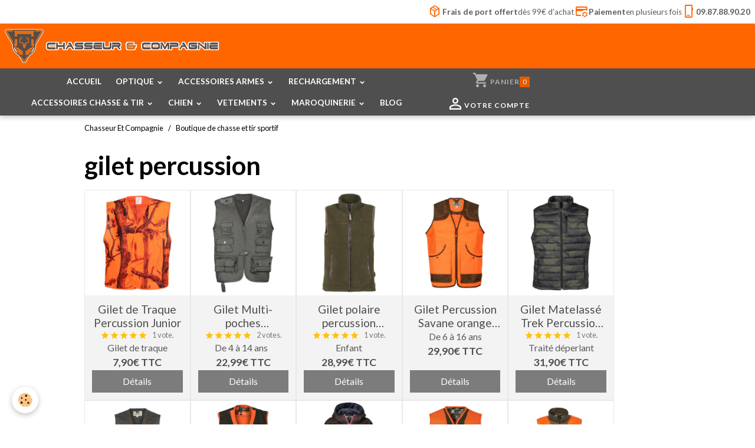

--- FILE ---
content_type: text/html; charset=UTF-8
request_url: https://www.chasseur-et-compagnie.com/boutique/do/tag/gilet-percussion/
body_size: 158517
content:

<!DOCTYPE html>
<html lang="fr">
    <head>
        <title>gilet percussion</title>
        <meta name="theme-color" content="rgb(255, 102, 0)">
        <meta name="msapplication-navbutton-color" content="rgb(255, 102, 0)">
        <!-- METATAGS -->
        <!-- rebirth / basic -->
<!--[if IE]>
<meta http-equiv="X-UA-Compatible" content="IE=edge">
<![endif]-->
<meta charset="utf-8">
<meta name="viewport" content="width=device-width, initial-scale=1, shrink-to-fit=no">
    <link href="//www.chasseur-et-compagnie.com/themes/designlines/bottomsite/index.css?v=1768456886" rel="stylesheet">
    <link rel="canonical" href="https://www.chasseur-et-compagnie.com/boutique/do/tag/gilet-percussion/">
    <meta name="msvalidate.01" content="59B21309CE54EE750F542B7289CF2A58">
    <meta name="google-site-verification" content="8TSR5a8-fET9m1U0VpOJCP-x2eAcB5TK033KYaPMqHs">
<meta name="generator" content="AnanaWeb (ananaweb.com)">

    <link rel="icon" href="https://www.chasseur-et-compagnie.com/medias/site/favicon/logo-32x32.jpg">
    <link rel="apple-touch-icon" sizes="114x114" href="https://www.chasseur-et-compagnie.com/medias/site/mobilefavicon/logo-finale-valide-transparent-300dpi-vectoriel-transparent-jpg.jpg?fx=c_114_114">
    <link rel="apple-touch-icon" sizes="72x72" href="https://www.chasseur-et-compagnie.com/medias/site/mobilefavicon/logo-finale-valide-transparent-300dpi-vectoriel-transparent-jpg.jpg?fx=c_72_72">
    <link rel="apple-touch-icon" href="https://www.chasseur-et-compagnie.com/medias/site/mobilefavicon/logo-finale-valide-transparent-300dpi-vectoriel-transparent-jpg.jpg?fx=c_57_57">
    <link rel="apple-touch-icon-precomposed" href="https://www.chasseur-et-compagnie.com/medias/site/mobilefavicon/logo-finale-valide-transparent-300dpi-vectoriel-transparent-jpg.jpg?fx=c_57_57">

<link href="https://fonts.googleapis.com/css?family=Material%20Symbols%20Outlined:300,400,700&amp;display=swap" rel="stylesheet">

    
    <link rel="preconnect" href="https://fonts.googleapis.com">
    <link rel="preconnect" href="https://fonts.gstatic.com" crossorigin="anonymous">
    <link href="https://fonts.googleapis.com/css?family=Lato:300,300italic,400,400italic,700,700italic&display=swap" rel="stylesheet">

<link href="//www.chasseur-et-compagnie.com/themes/combined.css?v=6_1642769533_2008" rel="stylesheet">


<link rel="preload" href="//www.chasseur-et-compagnie.com/medias/static/themes/bootstrap_v4/js/jquery-3.6.3.min.js?v=26012023" as="script">
<script src="//www.chasseur-et-compagnie.com/medias/static/themes/bootstrap_v4/js/jquery-3.6.3.min.js?v=26012023"></script>
<link rel="preload" href="//www.chasseur-et-compagnie.com/medias/static/themes/bootstrap_v4/js/popper.min.js?v=31012023" as="script">
<script src="//www.chasseur-et-compagnie.com/medias/static/themes/bootstrap_v4/js/popper.min.js?v=31012023"></script>
<link rel="preload" href="//www.chasseur-et-compagnie.com/medias/static/themes/bootstrap_v4/js/bootstrap.min.js?v=31012023" as="script">
<script src="//www.chasseur-et-compagnie.com/medias/static/themes/bootstrap_v4/js/bootstrap.min.js?v=31012023"></script>
<script src="//www.chasseur-et-compagnie.com/themes/combined.js?v=6_1642769533_2008&lang=fr"></script>
<script type="application/ld+json">
    {
        "@context" : "https://schema.org/",
        "@type" : "WebSite",
        "name" : "chasseur-et-compagnie.com",
        "url" : "https://www.chasseur-et-compagnie.com/"
    }
</script>




        <!-- //METATAGS -->
            <script src="//www.chasseur-et-compagnie.com/medias/static/js/rgpd-cookies/jquery.rgpd-cookies.js?v=751"></script>
    <script>
                                    $(document).ready(function() {
            $.RGPDCookies({
                theme: 'bootstrap_v4',
                site: 'www.chasseur-et-compagnie.com',
                privacy_policy_link: '/about/privacypolicy/',
                cookies: [{"id":null,"favicon_url":"","enabled":true,"model":"addthis","title":"AddThis","short_description":"Partage social","long_description":"Nous utilisons cet outil afin de vous proposer des liens de partage vers des plateformes tiers comme Twitter, Facebook, etc.","privacy_policy_url":"https:\/\/www.oracle.com\/legal\/privacy\/addthis-privacy-policy.html","slug":"addthis"}],
                modal_title: 'Gestion\u0020des\u0020cookies',
                modal_description: 'd\u00E9pose\u0020des\u0020cookies\u0020pour\u0020am\u00E9liorer\u0020votre\u0020exp\u00E9rience\u0020de\u0020navigation,\nmesurer\u0020l\u0027audience\u0020du\u0020site\u0020internet,\u0020afficher\u0020des\u0020publicit\u00E9s\u0020personnalis\u00E9es,\nr\u00E9aliser\u0020des\u0020campagnes\u0020cibl\u00E9es\u0020et\u0020personnaliser\u0020l\u0027interface\u0020du\u0020site.',
                privacy_policy_label: 'Consulter\u0020la\u0020politique\u0020de\u0020confidentialit\u00E9',
                check_all_label: 'Tout\u0020cocher',
                refuse_button: 'Refuser',
                settings_button: 'Param\u00E9trer',
                accept_button: 'Accepter',
                callback: function() {
                    // website google analytics case (with gtag), consent "on the fly"
                    if ('gtag' in window && typeof window.gtag === 'function') {
                        if (window.jsCookie.get('rgpd-cookie-google-analytics') === undefined
                            || window.jsCookie.get('rgpd-cookie-google-analytics') === '0') {
                            gtag('consent', 'update', {
                                'ad_storage': 'denied',
                                'analytics_storage': 'denied'
                            });
                        } else {
                            gtag('consent', 'update', {
                                'ad_storage': 'granted',
                                'analytics_storage': 'granted'
                            });
                        }
                    }
                }
            });
        });
    </script>
        
        
    <!-- Global site tag (gtag.js) -->
        <script async src="https://www.googletagmanager.com/gtag/js?id=G-0346KK0M79"></script>
        <script>
        window.dataLayer = window.dataLayer || [];
        function gtag(){dataLayer.push(arguments);}

gtag('consent', 'default', {
            'ad_storage': 'denied',
            'analytics_storage': 'denied'
        });
        gtag('set', 'allow_ad_personalization_signals', false);
                gtag('js', new Date());
        gtag('config', 'G-0346KK0M79');
    </script>
                                    <link rel="dns-prefetch" href="//ems-stats1.ems-app.com">
            <!-- Matomo -->
<script>
  var _paq = window._paq = window._paq || [];
  /* tracker methods like "setCustomDimension" should be called before "trackPageView" */
  _paq.push(['trackPageView']);
  _paq.push(['enableLinkTracking']);
  (function() {
    var u="https://ems-stats1.ems-app.com/";
    _paq.push(['setTrackerUrl', u+'matomo.php']);
    _paq.push(['setSiteId', '58']);
    var d=document, g=d.createElement('script'), s=d.getElementsByTagName('script')[0];
    g.async=true; g.src=u+'matomo.js'; s.parentNode.insertBefore(g,s);
  })();
</script>
<!-- End Matomo Code -->

            </head>
    <body id="boutique_do_tag_gilet-percussion" data-template="default">
        

                <!-- CUSTOMIZE AREA -->
        <div id="top-site" class="sticky-top">
            <!--<p><a href="tel:0987889020" id="phone-top"><span class="d-none d-md-inline">Commandes et renseignements</span> <strong>09.87.88.90.20</strong> </a></p>-->
<p id="reassurance-top"><a href="/pages/prix-transport.html" rel="nofollow"><span class="material-symbols-outlined">package_2</span> <strong>Frais de port offert</strong> d&egrave;s 99&euro; d&#39;achat</a> <a href="/blog/paiement-en-plusieurs-fois-par-cb.html" rel="nofollow"><span class="material-symbols-outlined">credit_card_gear</span> <strong>Paiement</strong> en plusieurs fois</a> <a href="tel:0987889020"><span class="material-symbols-outlined">phone_iphone</span> <strong>09.87.88.90.20</strong></a></p>

        </div>
                <!-- BRAND TOP -->
        
        <!-- NAVBAR -->
                                                                                                                <nav class="navbar navbar-expand-lg position-sticky" id="navbar" data-animation="sliding" data-shrink="150">
                                                                    <a aria-label="brand" class="navbar-brand d-inline-flex align-items-center" href="https://www.chasseur-et-compagnie.com/">
                                                    <img src="https://www.chasseur-et-compagnie.com/medias/site/logos/chasseur-cie-logo-horizontal-sm.png" alt="chasseur-et-compagnie.com" class="img-fluid brand-logo mr-2 d-inline-block">
                                                                        <span class="brand-titles d-lg-flex flex-column align-items-start">
                            <span class="brand-title d-none">chasseur-et-compagnie.com</span>
                                                        <span class="brand-subtitle d-none">Equipementier pour chasseurs et tireurs</span>
                                                    </span>
                                            </a>
                                                    <button id="buttonBurgerMenu" title="BurgerMenu" class="navbar-toggler collapsed" type="button" data-toggle="collapse" data-target="#menu">
                    <span></span>
                    <span></span>
                    <span></span>
                    <span></span>
                </button>
                <div class="collapse navbar-collapse flex-lg-grow-0 mx-lg-auto" id="menu">
                                                                                                                <ul class="navbar-nav navbar-menu nav-all nav-all-center">
                                                                                                                                                                                            <li class="nav-item" data-index="1">
                            <a class="nav-link" href="https://www.chasseur-et-compagnie.com/">
                                                                ACCUEIL
                            </a>
                                                                                </li>
                                                                                                                                                                                                                                                                            <li class="nav-item dropdown" data-index="2">
                            <a class="nav-link dropdown-toggle" href="https://www.chasseur-et-compagnie.com/boutique/optique/">
                                                                OPTIQUE
                            </a>
                                                                                        <div class="collapse dropdown-menu">
                                    <ul class="list-unstyled">
                                                                                                                                                                                                                                                                    <li>
                                                <a class="dropdown-item" href="https://www.chasseur-et-compagnie.com/boutique/optique/lunettes/">
                                                    Lunettes de tir
                                                </a>
                                                                                                                                            </li>
                                                                                                                                                                                                                                                                    <li>
                                                <a class="dropdown-item" href="https://www.chasseur-et-compagnie.com/boutique/optique/accessoires/">
                                                    Accessoires pour lunettes de tir
                                                </a>
                                                                                                                                            </li>
                                                                                                                                                                                                                                                                    <li>
                                                <a class="dropdown-item" href="https://www.chasseur-et-compagnie.com/boutique/optique/point-rouge/">
                                                    Viseur point rouge
                                                </a>
                                                                                                                                            </li>
                                                                                                                                                                                                                                                                    <li>
                                                <a class="dropdown-item" href="https://www.chasseur-et-compagnie.com/boutique/optique/montage/">
                                                    Montage
                                                </a>
                                                                                                                                            </li>
                                                                                                                                                                                                                                                                    <li>
                                                <a class="dropdown-item" href="https://www.chasseur-et-compagnie.com/boutique/optique/reglage-optiques/">
                                                    Reglage optique
                                                </a>
                                                                                                                                            </li>
                                                                                                                                                                                                                                                                    <li>
                                                <a class="dropdown-item" href="https://www.chasseur-et-compagnie.com/boutique/optique/laser-illuminateur/">
                                                    Illuminateur Laser
                                                </a>
                                                                                                                                            </li>
                                                                                                                                                                                                                                                                                                                                                                                                                <li class="dropdown">
                                                <a class="dropdown-item dropdown-toggle" href="https://www.chasseur-et-compagnie.com/boutique/optique/lunettes-vision-nocturne/">
                                                    Vision nocturne
                                                </a>
                                                                                                                                                    <div class="collapse dropdown-menu dropdown-submenu">
                                                        <ul class="list-unstyled">
                                                                                                                            <li>
                                                                    <a class="dropdown-item" href="https://www.chasseur-et-compagnie.com/boutique/optique/lunettes-vision-nocturne/lunette-de-tir-nocturne/">Lunette de tir vision nocturne</a>
                                                                </li>
                                                                                                                            <li>
                                                                    <a class="dropdown-item" href="https://www.chasseur-et-compagnie.com/boutique/optique/lunettes-vision-nocturne/jumelles-de-vision-nocturne/">Jumelles vision nocturne</a>
                                                                </li>
                                                                                                                            <li>
                                                                    <a class="dropdown-item" href="https://www.chasseur-et-compagnie.com/boutique/optique/lunettes-vision-nocturne/monoculaire-de-vision-nocturne/">Monoculaire vision nocturne</a>
                                                                </li>
                                                                                                                        <li class="dropdown-menu-root">
                                                                <a class="dropdown-item" href="https://www.chasseur-et-compagnie.com/boutique/optique/lunettes-vision-nocturne/">Vision nocturne</a>
                                                            </li>
                                                        </ul>
                                                    </div>
                                                                                            </li>
                                                                                                                                                                                                                                                                    <li>
                                                <a class="dropdown-item" href="https://www.chasseur-et-compagnie.com/boutique/optique/guidon-de-visee/">
                                                    Hausse et guidon de visée
                                                </a>
                                                                                                                                            </li>
                                                                                                                                                                                                                                                                    <li>
                                                <a class="dropdown-item" href="https://www.chasseur-et-compagnie.com/boutique/optique/jumelles/">
                                                    Jumelles de chasse
                                                </a>
                                                                                                                                            </li>
                                                                                                                                                                                                                                                                    <li>
                                                <a class="dropdown-item" href="https://www.chasseur-et-compagnie.com/boutique/optique/monoculaire/">
                                                    Monoculaire
                                                </a>
                                                                                                                                            </li>
                                                                                                                                                                                                                                                                    <li>
                                                <a class="dropdown-item" href="https://www.chasseur-et-compagnie.com/boutique/optique/longue-vue/">
                                                    Longue Vues / Spotting Scope
                                                </a>
                                                                                                                                            </li>
                                                                                                                                                                                                                                                                    <li>
                                                <a class="dropdown-item" href="https://www.chasseur-et-compagnie.com/boutique/optique/camera/">
                                                    Camera de chasse / piège photographique
                                                </a>
                                                                                                                                            </li>
                                                                                                                                                                                                                                                                    <li>
                                                <a class="dropdown-item" href="https://www.chasseur-et-compagnie.com/boutique/optique/telemetre/">
                                                    Telemetre laser de chasse et tir
                                                </a>
                                                                                                                                            </li>
                                                                                                                                                                                                                                                                    <li>
                                                <a class="dropdown-item" href="https://www.chasseur-et-compagnie.com/boutique/optique/lampe-tactique/">
                                                    Lampe tactique
                                                </a>
                                                                                                                                            </li>
                                                                                                                                                                                                                                                                    <li>
                                                <a class="dropdown-item" href="https://www.chasseur-et-compagnie.com/boutique/optique/lampe/">
                                                    Lampe torche
                                                </a>
                                                                                                                                            </li>
                                                                                                                                                                                                                                                                    <li>
                                                <a class="dropdown-item" href="https://www.chasseur-et-compagnie.com/boutique/optique/lampe-frontale/">
                                                    Lampe frontale
                                                </a>
                                                                                                                                            </li>
                                                                                                                                                                                                                                                                    <li>
                                                <a class="dropdown-item" href="https://www.chasseur-et-compagnie.com/boutique/optique/piles-et-batteries/">
                                                    Piles et batteries
                                                </a>
                                                                                                                                            </li>
                                                                                <li class="dropdown-menu-root">
                                            <a class="dropdown-item" href="https://www.chasseur-et-compagnie.com/boutique/optique/">OPTIQUE</a>
                                        </li>
                                    </ul>
                                </div>
                                                    </li>
                                                                                                                                                                                                                                                                            <li class="nav-item dropdown" data-index="3">
                            <a class="nav-link dropdown-toggle" href="https://www.chasseur-et-compagnie.com/boutique/accessoires-armes/">
                                                                ACCESSOIRES ARMES
                            </a>
                                                                                        <div class="collapse dropdown-menu">
                                    <ul class="list-unstyled">
                                                                                                                                                                                                                                                                    <li>
                                                <a class="dropdown-item" href="https://www.chasseur-et-compagnie.com/boutique/accessoires-armes/produit-de-bronzage/">
                                                    Produit de bronzage
                                                </a>
                                                                                                                                            </li>
                                                                                                                                                                                                                                                                    <li>
                                                <a class="dropdown-item" href="https://www.chasseur-et-compagnie.com/boutique/accessoires-armes/produit-d-entretient/">
                                                    Produit d'entretien
                                                </a>
                                                                                                                                            </li>
                                                                                                                                                                                                                                                                    <li>
                                                <a class="dropdown-item" href="https://www.chasseur-et-compagnie.com/boutique/accessoires-armes/produit-d-entretien-bois/">
                                                    Produit d'entretien bois
                                                </a>
                                                                                                                                            </li>
                                                                                                                                                                                                                                                                    <li>
                                                <a class="dropdown-item" href="https://www.chasseur-et-compagnie.com/boutique/accessoires-armes/setde-nettoyage-et-brosse/">
                                                    Set de nettoyage et brosse
                                                </a>
                                                                                                                                            </li>
                                                                                                                                                                                                                                                                    <li>
                                                <a class="dropdown-item" href="https://www.chasseur-et-compagnie.com/boutique/accessoires-armes/cordons-de-nettoyage/">
                                                    Cordons de nettoyage
                                                </a>
                                                                                                                                            </li>
                                                                                                                                                                                                                                                                    <li>
                                                <a class="dropdown-item" href="https://www.chasseur-et-compagnie.com/boutique/accessoires-armes/patch-de-nettoyage-arme/">
                                                    Patch de nettoyage
                                                </a>
                                                                                                                                            </li>
                                                                                                                                                                                                                                                                    <li>
                                                <a class="dropdown-item" href="https://www.chasseur-et-compagnie.com/boutique/accessoires-armes/tapis-et-support-de-nettoyage/">
                                                    Tapis et support d'entretien
                                                </a>
                                                                                                                                            </li>
                                                                                                                                                                                                                                                                    <li>
                                                <a class="dropdown-item" href="https://www.chasseur-et-compagnie.com/boutique/accessoires-armes/outillage/">
                                                    Outillage
                                                </a>
                                                                                                                                            </li>
                                                                                                                                                                                                                                                                    <li>
                                                <a class="dropdown-item" href="https://www.chasseur-et-compagnie.com/boutique/accessoires-armes/bipieds/">
                                                    Supports / Bipied de tir
                                                </a>
                                                                                                                                            </li>
                                                                                                                                                                                                                                                                    <li>
                                                <a class="dropdown-item" href="https://www.chasseur-et-compagnie.com/boutique/accessoires-armes/plaque-de-couche/">
                                                    Plaque de couche
                                                </a>
                                                                                                                                            </li>
                                                                                                                                                                                                                                                                    <li>
                                                <a class="dropdown-item" href="https://www.chasseur-et-compagnie.com/boutique/accessoires-armes/moderateur-de-son/">
                                                    Modérateur de son
                                                </a>
                                                                                                                                            </li>
                                                                                                                                                                                                                                                                    <li>
                                                <a class="dropdown-item" href="https://www.chasseur-et-compagnie.com/boutique/accessoires-armes/verrou-de-pontet/">
                                                    Verrou de pontet
                                                </a>
                                                                                                                                            </li>
                                                                                                                                                                                                                                                                    <li>
                                                <a class="dropdown-item" href="https://www.chasseur-et-compagnie.com/boutique/accessoires-armes/bretelles/">
                                                    Bretelles
                                                </a>
                                                                                                                                            </li>
                                                                                                                                                                                                                                                                    <li>
                                                <a class="dropdown-item" href="https://www.chasseur-et-compagnie.com/boutique/accessoires-armes/cartouchieres/">
                                                    Cartouchières
                                                </a>
                                                                                                                                            </li>
                                                                                                                                                                                                                                                                    <li>
                                                <a class="dropdown-item" href="https://www.chasseur-et-compagnie.com/boutique/accessoires-armes/boites-a-munitions/">
                                                    Boites à munitions
                                                </a>
                                                                                                                                            </li>
                                                                                                                                                                                                                                                                    <li>
                                                <a class="dropdown-item" href="https://www.chasseur-et-compagnie.com/boutique/accessoires-armes/chronographes/">
                                                    Chronographes
                                                </a>
                                                                                                                                            </li>
                                                                                                                                                                                                                                                                    <li>
                                                <a class="dropdown-item" href="https://www.chasseur-et-compagnie.com/boutique/accessoires-armes/coffre-fort-arme/">
                                                    Coffre fort pour armes
                                                </a>
                                                                                                                                            </li>
                                                                                                                                                                                                                                                                    <li>
                                                <a class="dropdown-item" href="https://www.chasseur-et-compagnie.com/boutique/accessoires-armes/grenadiere/">
                                                    Grenadière
                                                </a>
                                                                                                                                            </li>
                                                                                                                                                                                                                                                                    <li>
                                                <a class="dropdown-item" href="https://www.chasseur-et-compagnie.com/boutique/accessoires-armes/douilles-amortisseurs/">
                                                    Douilles amortisseurs
                                                </a>
                                                                                                                                            </li>
                                                                                                                                                                                                                                                                    <li>
                                                <a class="dropdown-item" href="https://www.chasseur-et-compagnie.com/boutique/accessoires-armes/poudre-noire/">
                                                    Poudre noire
                                                </a>
                                                                                                                                            </li>
                                                                                <li class="dropdown-menu-root">
                                            <a class="dropdown-item" href="https://www.chasseur-et-compagnie.com/boutique/accessoires-armes/">ACCESSOIRES ARMES</a>
                                        </li>
                                    </ul>
                                </div>
                                                    </li>
                                                                                                                                                                                                                                                                            <li class="nav-item dropdown" data-index="4">
                            <a class="nav-link dropdown-toggle" href="https://www.chasseur-et-compagnie.com/boutique/rechargement/">
                                                                 RECHARGEMENT
                            </a>
                                                                                        <div class="collapse dropdown-menu">
                                    <ul class="list-unstyled">
                                                                                                                                                                                                                                                                    <li>
                                                <a class="dropdown-item" href="https://www.chasseur-et-compagnie.com/boutique/rechargement/presses/">
                                                    Presses et rechargement manuel
                                                </a>
                                                                                                                                            </li>
                                                                                                                                                                                                                                                                    <li>
                                                <a class="dropdown-item" href="https://www.chasseur-et-compagnie.com/boutique/rechargement/jeux-d-outils/">
                                                    Jeux d'outils
                                                </a>
                                                                                                                                            </li>
                                                                                                                                                                                                                                                                    <li>
                                                <a class="dropdown-item" href="https://www.chasseur-et-compagnie.com/boutique/rechargement/accessoires-presses/">
                                                    Accessoires Presses
                                                </a>
                                                                                                                                            </li>
                                                                                                                                                                                                                                                                    <li>
                                                <a class="dropdown-item" href="https://www.chasseur-et-compagnie.com/boutique/rechargement/pieces-presses/">
                                                    Pièces Presses
                                                </a>
                                                                                                                                            </li>
                                                                                                                                                                                                                                                                    <li>
                                                <a class="dropdown-item" href="https://www.chasseur-et-compagnie.com/boutique/rechargement/amorcage/">
                                                    Amorçage / Desamorçage
                                                </a>
                                                                                                                                            </li>
                                                                                                                                                                                                                                                                    <li>
                                                <a class="dropdown-item" href="https://www.chasseur-et-compagnie.com/boutique/rechargement/raccourcisseur-de-douille/">
                                                    Raccourcisseur de douille
                                                </a>
                                                                                                                                            </li>
                                                                                                                                                                                                                                                                    <li>
                                                <a class="dropdown-item" href="https://www.chasseur-et-compagnie.com/boutique/rechargement/moules-a-balles-et-fours/">
                                                    Moules à balles et fours
                                                </a>
                                                                                                                                            </li>
                                                                                                                                                                                                                                                                    <li>
                                                <a class="dropdown-item" href="https://www.chasseur-et-compagnie.com/boutique/rechargement/doseuses-a-poudre-et-balances/">
                                                    Doseuses à poudre et balances
                                                </a>
                                                                                                                                            </li>
                                                                                                                                                                                                                                                                    <li>
                                                <a class="dropdown-item" href="https://www.chasseur-et-compagnie.com/boutique/rechargement/nettoyage-etuis/">
                                                    Nettoyage étuis
                                                </a>
                                                                                                                                            </li>
                                                                                                                                                                                                                                                                    <li>
                                                <a class="dropdown-item" href="https://www.chasseur-et-compagnie.com/boutique/rechargement/pieces-detachees/">
                                                    Pièces détachées
                                                </a>
                                                                                                                                            </li>
                                                                                                                                                                                                                                                                    <li>
                                                <a class="dropdown-item" href="https://www.chasseur-et-compagnie.com/boutique/rechargement/librairie/">
                                                    Librairie
                                                </a>
                                                                                                                                            </li>
                                                                                                                                                                                                                                                                    <li>
                                                <a class="dropdown-item" href="https://www.chasseur-et-compagnie.com/boutique/rechargement/boite-a-munitions/">
                                                    Boite à munitions
                                                </a>
                                                                                                                                            </li>
                                                                                <li class="dropdown-menu-root">
                                            <a class="dropdown-item" href="https://www.chasseur-et-compagnie.com/boutique/rechargement/"> RECHARGEMENT</a>
                                        </li>
                                    </ul>
                                </div>
                                                    </li>
                                                                                                                                                                                                                                                                            <li class="nav-item dropdown" data-index="5">
                            <a class="nav-link dropdown-toggle" href="https://www.chasseur-et-compagnie.com/boutique/accessoires-chasse-et-tire/">
                                                                ACCESSOIRES CHASSE & TIR
                            </a>
                                                                                        <div class="collapse dropdown-menu">
                                    <ul class="list-unstyled">
                                                                                                                                                                                                                                                                    <li>
                                                <a class="dropdown-item" href="https://www.chasseur-et-compagnie.com/boutique/accessoires-chasse-et-tire/urine-synthetique/">
                                                    Urine synthétique et attractant
                                                </a>
                                                                                                                                            </li>
                                                                                                                                                                                                                                                                    <li>
                                                <a class="dropdown-item" href="https://www.chasseur-et-compagnie.com/boutique/accessoires-chasse-et-tire/appeaux/">
                                                    Appeaux
                                                </a>
                                                                                                                                            </li>
                                                                                                                                                                                                                                                                    <li>
                                                <a class="dropdown-item" href="https://www.chasseur-et-compagnie.com/boutique/accessoires-chasse-et-tire/appeaux-electronique/">
                                                    Appeaux électroniques
                                                </a>
                                                                                                                                            </li>
                                                                                                                                                                                                                                                                    <li>
                                                <a class="dropdown-item" href="https://www.chasseur-et-compagnie.com/boutique/accessoires-chasse-et-tire/canne-de-pirsch/">
                                                    Canne de pirsch
                                                </a>
                                                                                                                                            </li>
                                                                                                                                                                                                                                                                    <li>
                                                <a class="dropdown-item" href="https://www.chasseur-et-compagnie.com/boutique/accessoires-chasse-et-tire/equipement-meteo/">
                                                    Equipement météo
                                                </a>
                                                                                                                                            </li>
                                                                                                                                                                                                                                                                    <li>
                                                <a class="dropdown-item" href="https://www.chasseur-et-compagnie.com/boutique/accessoires-chasse-et-tire/chronographe/">
                                                    Chronographe
                                                </a>
                                                                                                                                            </li>
                                                                                                                                                                                                                                                                    <li>
                                                <a class="dropdown-item" href="https://www.chasseur-et-compagnie.com/boutique/accessoires-chasse-et-tire/plaques-de-signalisation/">
                                                    Plaques de signalisation
                                                </a>
                                                                                                                                            </li>
                                                                                                                                                                                                                                                                    <li>
                                                <a class="dropdown-item" href="https://www.chasseur-et-compagnie.com/boutique/accessoires-chasse-et-tire/camouflage/">
                                                    Camouflage
                                                </a>
                                                                                                                                            </li>
                                                                                                                                                                                                                                                                    <li>
                                                <a class="dropdown-item" href="https://www.chasseur-et-compagnie.com/boutique/accessoires-chasse-et-tire/amplificateur-de-son/">
                                                    Amplificateur de son
                                                </a>
                                                                                                                                            </li>
                                                                                                                                                                                                                                                                    <li>
                                                <a class="dropdown-item" href="https://www.chasseur-et-compagnie.com/boutique/accessoires-chasse-et-tire/casques-anti-bruit/">
                                                    Casques anti-bruit
                                                </a>
                                                                                                                                            </li>
                                                                                                                                                                                                                                                                    <li>
                                                <a class="dropdown-item" href="https://www.chasseur-et-compagnie.com/boutique/accessoires-chasse-et-tire/lunettes-de-protection/">
                                                    Lunettes de protection
                                                </a>
                                                                                                                                            </li>
                                                                                                                                                                                                                                                                    <li>
                                                <a class="dropdown-item" href="https://www.chasseur-et-compagnie.com/boutique/accessoires-chasse-et-tire/cornes/">
                                                    Cornes de chasse
                                                </a>
                                                                                                                                            </li>
                                                                                                                                                                                                                                                                    <li>
                                                <a class="dropdown-item" href="https://www.chasseur-et-compagnie.com/boutique/accessoires-chasse-et-tire/talkie-walkie/">
                                                    Talkie Walkie / VHF
                                                </a>
                                                                                                                                            </li>
                                                                                                                                                                                                                                                                    <li>
                                                <a class="dropdown-item" href="https://www.chasseur-et-compagnie.com/boutique/accessoires-chasse-et-tire/cibles-et-cartons-cibles/">
                                                    Cibles et lanceur
                                                </a>
                                                                                                                                            </li>
                                                                                                                                                                                                                                                                    <li>
                                                <a class="dropdown-item" href="https://www.chasseur-et-compagnie.com/boutique/accessoires-chasse-et-tire/appelant-et-accessoires/">
                                                    Appelant et accéssoires
                                                </a>
                                                                                                                                            </li>
                                                                                <li class="dropdown-menu-root">
                                            <a class="dropdown-item" href="https://www.chasseur-et-compagnie.com/boutique/accessoires-chasse-et-tire/">ACCESSOIRES CHASSE & TIR</a>
                                        </li>
                                    </ul>
                                </div>
                                                    </li>
                                                                                                                                                                                                                                                                            <li class="nav-item dropdown" data-index="6">
                            <a class="nav-link dropdown-toggle" href="https://www.chasseur-et-compagnie.com/boutique/articles-pour-chiens/">
                                                                CHIEN
                            </a>
                                                                                        <div class="collapse dropdown-menu">
                                    <ul class="list-unstyled">
                                                                                                                                                                                                                                                                    <li>
                                                <a class="dropdown-item" href="https://www.chasseur-et-compagnie.com/boutique/articles-pour-chiens/gilet-de-protection/">
                                                    Gilet de protection pour chien de chasse
                                                </a>
                                                                                                                                            </li>
                                                                                                                                                                                                                                                                    <li>
                                                <a class="dropdown-item" href="https://www.chasseur-et-compagnie.com/boutique/articles-pour-chiens/accessoires-gilets-de-protection/">
                                                    Accessoires gilets de protection
                                                </a>
                                                                                                                                            </li>
                                                                                                                                                                                                                                                                                                                                                                                                                <li class="dropdown">
                                                <a class="dropdown-item dropdown-toggle" href="https://www.chasseur-et-compagnie.com/boutique/articles-pour-chiens/colliers-electronique/">
                                                    Colliers électronique
                                                </a>
                                                                                                                                                    <div class="collapse dropdown-menu dropdown-submenu">
                                                        <ul class="list-unstyled">
                                                                                                                            <li>
                                                                    <a class="dropdown-item" href="https://www.chasseur-et-compagnie.com/boutique/articles-pour-chiens/colliers-electronique/accessoires-supra-pour-garmin/">Accessoires Collier GPS</a>
                                                                </li>
                                                                                                                            <li>
                                                                    <a class="dropdown-item" href="https://www.chasseur-et-compagnie.com/boutique/articles-pour-chiens/colliers-electronique/collier-gps/">Collier GPS pour chien de chasse</a>
                                                                </li>
                                                                                                                            <li>
                                                                    <a class="dropdown-item" href="https://www.chasseur-et-compagnie.com/boutique/articles-pour-chiens/colliers-electronique/collier-de-dressage/">Collier de dressage pour chien de chasse</a>
                                                                </li>
                                                                                                                            <li>
                                                                    <a class="dropdown-item" href="https://www.chasseur-et-compagnie.com/boutique/articles-pour-chiens/colliers-electronique/collier-anti-aboiement/">Collier anti-aboiement pour chien de chasse</a>
                                                                </li>
                                                                                                                            <li>
                                                                    <a class="dropdown-item" href="https://www.chasseur-et-compagnie.com/boutique/articles-pour-chiens/colliers-electronique/cloture-invisible/">Cloture invisible anti fugue pour chien</a>
                                                                </li>
                                                                                                                            <li>
                                                                    <a class="dropdown-item" href="https://www.chasseur-et-compagnie.com/boutique/articles-pour-chiens/colliers-electronique/collier-beeper/">Collier Beeper pour chien de chasse</a>
                                                                </li>
                                                                                                                        <li class="dropdown-menu-root">
                                                                <a class="dropdown-item" href="https://www.chasseur-et-compagnie.com/boutique/articles-pour-chiens/colliers-electronique/">Colliers électronique</a>
                                                            </li>
                                                        </ul>
                                                    </div>
                                                                                            </li>
                                                                                                                                                                                                                                                                    <li>
                                                <a class="dropdown-item" href="https://www.chasseur-et-compagnie.com/boutique/articles-pour-chiens/colliers/">
                                                    Collier pour chien de chasse
                                                </a>
                                                                                                                                            </li>
                                                                                                                                                                                                                                                                    <li>
                                                <a class="dropdown-item" href="https://www.chasseur-et-compagnie.com/boutique/articles-pour-chiens/laisse-et-longes/">
                                                    Laisses et longes pour chien de chasse
                                                </a>
                                                                                                                                            </li>
                                                                                                                                                                                                                                                                    <li>
                                                <a class="dropdown-item" href="https://www.chasseur-et-compagnie.com/boutique/articles-pour-chiens/coupleurs-et-tripleurs/">
                                                    Coupleurs et tripleurs de laisse pour chien
                                                </a>
                                                                                                                                            </li>
                                                                                                                                                                                                                                                                    <li>
                                                <a class="dropdown-item" href="https://www.chasseur-et-compagnie.com/boutique/articles-pour-chiens/sifflet/">
                                                    Sifflet de dressage pour chien de chasse
                                                </a>
                                                                                                                                            </li>
                                                                                                                                                                                                                                                                    <li>
                                                <a class="dropdown-item" href="https://www.chasseur-et-compagnie.com/boutique/articles-pour-chiens/fouets/">
                                                    Fouet pour chien de chasse
                                                </a>
                                                                                                                                            </li>
                                                                                                                                                                                                                                                                    <li>
                                                <a class="dropdown-item" href="https://www.chasseur-et-compagnie.com/boutique/articles-pour-chiens/sonnaillons-et-cloches/">
                                                    Sonnaillons pour chien de chasse
                                                </a>
                                                                                                                                            </li>
                                                                                                                                                                                                                                                                    <li>
                                                <a class="dropdown-item" href="https://www.chasseur-et-compagnie.com/boutique/articles-pour-chiens/tapis-couvre-siege/">
                                                    Housse siège de voiture pour chien
                                                </a>
                                                                                                                                            </li>
                                                                                <li class="dropdown-menu-root">
                                            <a class="dropdown-item" href="https://www.chasseur-et-compagnie.com/boutique/articles-pour-chiens/">CHIEN</a>
                                        </li>
                                    </ul>
                                </div>
                                                    </li>
                                                                                                                                                                                                                                                                            <li class="nav-item dropdown" data-index="7">
                            <a class="nav-link dropdown-toggle" href="https://www.chasseur-et-compagnie.com/boutique/accessoires-de-tir/">
                                                                VETEMENTS
                            </a>
                                                                                        <div class="collapse dropdown-menu">
                                    <ul class="list-unstyled">
                                                                                                                                                                                                                                                                    <li>
                                                <a class="dropdown-item" href="https://www.chasseur-et-compagnie.com/boutique/accessoires-de-tir/casquettes/">
                                                    Casquettes, bob, chapeaux de chasse
                                                </a>
                                                                                                                                            </li>
                                                                                                                                                                                                                                                                    <li>
                                                <a class="dropdown-item" href="https://www.chasseur-et-compagnie.com/boutique/accessoires-de-tir/pantalon-de-chasse/">
                                                    Pantalons de chasse
                                                </a>
                                                                                                                                            </li>
                                                                                                                                                                                                                                                                    <li>
                                                <a class="dropdown-item" href="https://www.chasseur-et-compagnie.com/boutique/accessoires-de-tir/vestes-et-gilets-de-chasse/">
                                                    Vestes de chasse
                                                </a>
                                                                                                                                            </li>
                                                                                                                                                                                                                                                                    <li>
                                                <a class="dropdown-item" href="https://www.chasseur-et-compagnie.com/boutique/accessoires-de-tir/gilets-de-chasse/">
                                                    Gilets de chasse
                                                </a>
                                                                                                                                            </li>
                                                                                                                                                                                                                                                                    <li>
                                                <a class="dropdown-item" href="https://www.chasseur-et-compagnie.com/boutique/accessoires-de-tir/gilet-et-veste-de-tir/">
                                                    Vestes et gilets de tir
                                                </a>
                                                                                                                                            </li>
                                                                                                                                                                                                                                                                    <li>
                                                <a class="dropdown-item" href="https://www.chasseur-et-compagnie.com/boutique/accessoires-de-tir/chemises-et-pulls/">
                                                    Chemises et pulls de chasse
                                                </a>
                                                                                                                                            </li>
                                                                                                                                                                                                                                                                    <li>
                                                <a class="dropdown-item" href="https://www.chasseur-et-compagnie.com/boutique/accessoires-de-tir/polos-et-chemises/">
                                                    Polos et tee shirt de chasse
                                                </a>
                                                                                                                                            </li>
                                                                                                                                                                                                                                                                    <li>
                                                <a class="dropdown-item" href="https://www.chasseur-et-compagnie.com/boutique/accessoires-de-tir/chausettes/">
                                                    Chaussettes et guêtres
                                                </a>
                                                                                                                                            </li>
                                                                                                                                                                                                                                                                    <li>
                                                <a class="dropdown-item" href="https://www.chasseur-et-compagnie.com/boutique/accessoires-de-tir/gants/">
                                                    Gants
                                                </a>
                                                                                                                                            </li>
                                                                                                                                                                                                                                                                    <li>
                                                <a class="dropdown-item" href="https://www.chasseur-et-compagnie.com/boutique/accessoires-de-tir/entretien-vetements/">
                                                    Entretien vêtements
                                                </a>
                                                                                                                                            </li>
                                                                                                                                                                                                                                                                    <li>
                                                <a class="dropdown-item" href="https://www.chasseur-et-compagnie.com/boutique/accessoires-de-tir/accessoires/">
                                                    Accessoires Vêtement
                                                </a>
                                                                                                                                            </li>
                                                                                <li class="dropdown-menu-root">
                                            <a class="dropdown-item" href="https://www.chasseur-et-compagnie.com/boutique/accessoires-de-tir/">VETEMENTS</a>
                                        </li>
                                    </ul>
                                </div>
                                                    </li>
                                                                                                                                                                                                                                                                            <li class="nav-item dropdown" data-index="8">
                            <a class="nav-link dropdown-toggle" href="https://www.chasseur-et-compagnie.com/boutique/maroquinerie/">
                                                                MAROQUINERIE
                            </a>
                                                                                        <div class="collapse dropdown-menu">
                                    <ul class="list-unstyled">
                                                                                                                                                                                                                                                                    <li>
                                                <a class="dropdown-item" href="https://www.chasseur-et-compagnie.com/boutique/maroquinerie/sieges/">
                                                    Sièges / Canne siège
                                                </a>
                                                                                                                                            </li>
                                                                                                                                                                                                                                                                    <li>
                                                <a class="dropdown-item" href="https://www.chasseur-et-compagnie.com/boutique/maroquinerie/carniers-et-gibecieres/">
                                                    Carniers et gibecières
                                                </a>
                                                                                                                                            </li>
                                                                                                                                                                                                                                                                    <li>
                                                <a class="dropdown-item" href="https://www.chasseur-et-compagnie.com/boutique/maroquinerie/sac-de-tir/">
                                                    Sac de tir
                                                </a>
                                                                                                                                            </li>
                                                                                                                                                                                                                                                                    <li>
                                                <a class="dropdown-item" href="https://www.chasseur-et-compagnie.com/boutique/maroquinerie/fourreau/">
                                                    Fourreau
                                                </a>
                                                                                                                                            </li>
                                                                                                                                                                                                                                                                    <li>
                                                <a class="dropdown-item" href="https://www.chasseur-et-compagnie.com/boutique/maroquinerie/malettes/">
                                                    Mallettes
                                                </a>
                                                                                                                                            </li>
                                                                                                                                                                                                                                                                    <li>
                                                <a class="dropdown-item" href="https://www.chasseur-et-compagnie.com/boutique/maroquinerie/mallette-fourreau-arme-de-poing/">
                                                    Fourreau arme de poing
                                                </a>
                                                                                                                                            </li>
                                                                                                                                                                                                                                                                    <li>
                                                <a class="dropdown-item" href="https://www.chasseur-et-compagnie.com/boutique/maroquinerie/porte-gibiers/">
                                                    Porte-gibiers
                                                </a>
                                                                                                                                            </li>
                                                                                                                                                                                                                                                                    <li>
                                                <a class="dropdown-item" href="https://www.chasseur-et-compagnie.com/boutique/maroquinerie/sac-a-dos/">
                                                    Sac à dos
                                                </a>
                                                                                                                                            </li>
                                                                                                                                                                                                                                                                    <li>
                                                <a class="dropdown-item" href="https://www.chasseur-et-compagnie.com/boutique/maroquinerie/bagagerie/">
                                                    Bagagerie
                                                </a>
                                                                                                                                            </li>
                                                                                <li class="dropdown-menu-root">
                                            <a class="dropdown-item" href="https://www.chasseur-et-compagnie.com/boutique/maroquinerie/">MAROQUINERIE</a>
                                        </li>
                                    </ul>
                                </div>
                                                    </li>
                                                                                                                                                                                            <li class="nav-item" data-index="9">
                            <a class="nav-link" href="https://www.chasseur-et-compagnie.com/blog/">
                                                                BLOG
                            </a>
                                                                                </li>
                                    </ul>
            
                                    
                    
                                        <ul class="navbar-nav navbar-widgets ml-lg-4">
                                                <li class="nav-item d-none d-lg-block">
                            <a href="javascript:void(0)" class="nav-link search-toggler"><i class="material-icons md-search"></i></a>
                        </li>
                                                                        <li class="nav-item">
                            <a href="https://www.chasseur-et-compagnie.com/boutique/do/cart/" class="nav-link">
                                <i class="material-icons md-shopping_cart"></i>
                                <span class="d-lg-none">Panier</span>
                                <span class="badge badge-primary" data-role="cart-count"></span>
                            </a>
                        </li>
                        <li class="nav-item">
                            <a href="https://www.chasseur-et-compagnie.com/boutique/do/account/" class="nav-link">
                                <i class="material-icons md-perm_identity"></i>
                                <span class="d-lg-none">Votre compte</span>
                            </a>
                        </li>
                                            </ul>
                                        
                    
                                        <form method="get" action="https://www.chasseur-et-compagnie.com/search/site/" id="navbar-search" class="fade">
                        <input class="form-control form-control-lg" type="text" name="q" value="" placeholder="Votre recherche" pattern=".{3,}" required>
                        <button type="submit" class="btn btn-link btn-lg"><i class="material-icons md-search"></i></button>
                        <button type="button" class="btn btn-link btn-lg search-toggler d-none d-lg-inline-block"><i class="material-icons md-clear"></i></button>
                    </form>
                                    </div>
                    </nav>

        <!-- HEADER -->
                                                        <header id="header">
                                </header>
                <!-- //HEADER -->

        <!-- WRAPPER -->
                                        <div id="wrapper">

                            <main id="main">

                                                                    <div class="container">
                                                        <ol class="breadcrumb">
                                    <li class="breadcrumb-item"><a href="https://www.chasseur-et-compagnie.com/">Chasseur Et Compagnie</a></li>
                                                <li class="breadcrumb-item active">Boutique de chasse et tir sportif</li>
                        </ol>

    <script type="application/ld+json">
        {
            "@context": "https://schema.org",
            "@type": "BreadcrumbList",
            "itemListElement": [
                                {
                    "@type": "ListItem",
                    "position": 1,
                    "name": "Chasseur Et Compagnie",
                    "item": "https://www.chasseur-et-compagnie.com/"
                  },                                {
                    "@type": "ListItem",
                    "position": 2,
                    "name": "Boutique de chasse et tir sportif",
                    "item": "https://www.chasseur-et-compagnie.com/boutique/"
                  }                          ]
        }
    </script>
                                                </div>
                                            
                                        
                                        
                                                            <div class="view view-eco" id="view-tags">

        <div class="container">
        <div class="row">
            <div class="col">
                                <h1 class="view-title">gilet percussion</h1>
                                
                            </div>
        </div>
    </div>
                    
                        
<div id="rows-6343ce9f65047843c6247c6c" class="rows" data-total-pages="1" data-current-page="1">
                            
                        
                                                                                        
                                                                
                
                        
                
                
                                    
                
                                
        
                                    <div id="row-6343ce9f65047843c6247c6c-1" class="row-container pos-1 page_1 container">
                    <div class="row-content">
                                                                                <div class="row" data-role="line">
                                    
                                                                                
                                                                                                                                                                                                            
                                                                                                                                                                                                                                                    
                                                                                
                                                                                
                                                                                                                        
                                                                                
                                                                                                                                                                            
                                                                                        <div data-role="cell" data-size="lg" id="cell-6343ce9f6531c2c2792d7a3e" class="col widget-eco-items-by-tag">
                                               <div class="col-content">                                                        
<div id="eco_items_by_tag0">
    <div class="card-deck eco-items default-style default-5-col no-gutters mr-0" data-addon="eco">
                        <div class="card eco-item" data-stock="" data-category="gilets-de-chasse">

                
                                    <a href="https://www.chasseur-et-compagnie.com/boutique/accessoires-de-tir/gilets-de-chasse/gilet-de-traque-percussion-junior.html" class="card-object">
                        <img loading="lazy" src="/medias/images/gilet-de-traque-junior.jpg?fx=c_400_400&v=1" width="400" height="400" alt="Gilet de traque junior" class="mx-auto d-block image-main">

                                                    <img loading="lazy" src="/medias/images/gilet-de-traque-junior.jpg?fx=c_400_400&v=1" width="400" height="400" alt="" class="mx-auto d-block image-hover">
                                            </a>
                
                <div class="card-body text-center">
                    <p class="media-heading">
                                                    <a href="https://www.chasseur-et-compagnie.com/boutique/accessoires-de-tir/gilets-de-chasse/gilet-de-traque-percussion-junior.html">Gilet de Traque Percussion Junior</a>
                                            </p>

                    
                                            <ul class="rating-list">
                                                            <li class="text-warning">
                                    <i class="material-icons md-star md-sm"></i>
                                </li>
                                                            <li class="text-warning">
                                    <i class="material-icons md-star md-sm"></i>
                                </li>
                                                            <li class="text-warning">
                                    <i class="material-icons md-star md-sm"></i>
                                </li>
                                                            <li class="text-warning">
                                    <i class="material-icons md-star md-sm"></i>
                                </li>
                                                            <li class="text-warning">
                                    <i class="material-icons md-star md-sm"></i>
                                </li>
                                                        <li class="rating-infos">
                                                                    1 vote.
                                                            </li>
                        </ul>
                    
                    <div class="media-description">
                        Gilet de traque
                    </div>

                    <p class="media-subheading">
                                                                                                                                                                                                                <span class="final-price price-ttc">7,90€&nbsp;<span class="tax-label">TTC</span></span>
                                                                                                                                    </p>

                                                                                                    <a href="https://www.chasseur-et-compagnie.com/boutique/accessoires-de-tir/gilets-de-chasse/gilet-de-traque-percussion-junior.html" class="btn btn-secondary btn-block">Détails</a>
                                                                                        </div>
            </div>
                    <div class="card eco-item" data-stock="0" data-category="gilets-de-chasse">

                
                                    <a href="https://www.chasseur-et-compagnie.com/boutique/accessoires-de-tir/gilets-de-chasse/gilet-multi-poches-percussion-enfant.html" class="card-object">
                        <img loading="lazy" src="/medias/images/gilet-chasse-enfant-percussion-reporter-chasseur-compagnie-1.jpg?fx=c_400_400&v=1" width="400" height="400" alt="Gilet chasse enfant percussion reporter chasseur compagnie 1" class="mx-auto d-block image-main">

                                                    <img loading="lazy" src="/medias/images/gilet-chasse-enfant-percussion-reporter-chasseur-compagnie.jpg?fx=c_400_400&v=1" width="400" height="400" alt="" class="mx-auto d-block image-hover">
                                            </a>
                
                <div class="card-body text-center">
                    <p class="media-heading">
                                                    <a href="https://www.chasseur-et-compagnie.com/boutique/accessoires-de-tir/gilets-de-chasse/gilet-multi-poches-percussion-enfant.html">Gilet Multi-poches Percussion Enfant</a>
                                            </p>

                    
                                            <ul class="rating-list">
                                                            <li class="text-warning">
                                    <i class="material-icons md-star md-sm"></i>
                                </li>
                                                            <li class="text-warning">
                                    <i class="material-icons md-star md-sm"></i>
                                </li>
                                                            <li class="text-warning">
                                    <i class="material-icons md-star md-sm"></i>
                                </li>
                                                            <li class="text-warning">
                                    <i class="material-icons md-star md-sm"></i>
                                </li>
                                                            <li class="text-warning">
                                    <i class="material-icons md-star md-sm"></i>
                                </li>
                                                        <li class="rating-infos">
                                                                    2 votes.
                                                            </li>
                        </ul>
                    
                    <div class="media-description">
                        De 4 &agrave; 14 ans

&nbsp;
                    </div>

                    <p class="media-subheading">
                                                                                                                                                                                                                <span class="final-price price-ttc">22,99€&nbsp;<span class="tax-label">TTC</span></span>
                                                                                                                                    </p>

                                                                                                    <a href="https://www.chasseur-et-compagnie.com/boutique/accessoires-de-tir/gilets-de-chasse/gilet-multi-poches-percussion-enfant.html" class="btn btn-secondary btn-block">Détails</a>
                                                                                        </div>
            </div>
                    <div class="card eco-item" data-stock="" data-category="gilets-de-chasse">

                
                                    <a href="https://www.chasseur-et-compagnie.com/boutique/accessoires-de-tir/gilets-de-chasse/gilet-polaire-percussion-scotland-enfant.html" class="card-object">
                        <img loading="lazy" src="/medias/images/gilet-de-chasse-polaire-percussion-scotland-enfant-kaki.jpg?fx=c_400_400&v=1" width="400" height="400" alt="Gilet de chasse polaire percussion scotland enfant kaki" class="mx-auto d-block image-main">

                                                    <img loading="lazy" src="/medias/images/gilet-de-chasse-polaire-percussion-scotland-enfant-kaki1.jpg?fx=c_400_400&v=1" width="400" height="400" alt="" class="mx-auto d-block image-hover">
                                            </a>
                
                <div class="card-body text-center">
                    <p class="media-heading">
                                                    <a href="https://www.chasseur-et-compagnie.com/boutique/accessoires-de-tir/gilets-de-chasse/gilet-polaire-percussion-scotland-enfant.html">Gilet polaire percussion Scotland Enfant Kaki</a>
                                            </p>

                    
                                            <ul class="rating-list">
                                                            <li class="text-warning">
                                    <i class="material-icons md-star md-sm"></i>
                                </li>
                                                            <li class="text-warning">
                                    <i class="material-icons md-star md-sm"></i>
                                </li>
                                                            <li class="text-warning">
                                    <i class="material-icons md-star md-sm"></i>
                                </li>
                                                            <li class="text-warning">
                                    <i class="material-icons md-star md-sm"></i>
                                </li>
                                                            <li class="text-warning">
                                    <i class="material-icons md-star md-sm"></i>
                                </li>
                                                        <li class="rating-infos">
                                                                    1 vote.
                                                            </li>
                        </ul>
                    
                    <div class="media-description">
                        Enfant
                    </div>

                    <p class="media-subheading">
                                                                                                                                                                                                                <span class="final-price price-ttc">28,99€&nbsp;<span class="tax-label">TTC</span></span>
                                                                                                                                    </p>

                                                                                                    <a href="https://www.chasseur-et-compagnie.com/boutique/accessoires-de-tir/gilets-de-chasse/gilet-polaire-percussion-scotland-enfant.html" class="btn btn-secondary btn-block">Détails</a>
                                                                                        </div>
            </div>
                    <div class="card eco-item" data-stock="" data-category="gilets-de-chasse">

                
                                    <a href="https://www.chasseur-et-compagnie.com/boutique/accessoires-de-tir/gilets-de-chasse/gilet-percussion-savane-orange-junior.html" class="card-object">
                        <img loading="lazy" src="/medias/images/gilet-savane-orange-enfant.jpg?fx=c_400_400&v=1" width="400" height="400" alt="Gilet savane orange enfant" class="mx-auto d-block image-main">

                                                    <img loading="lazy" src="/medias/images/gilet-savane-orange-enfant.jpg?fx=c_400_400&v=1" width="400" height="400" alt="" class="mx-auto d-block image-hover">
                                            </a>
                
                <div class="card-body text-center">
                    <p class="media-heading">
                                                    <a href="https://www.chasseur-et-compagnie.com/boutique/accessoires-de-tir/gilets-de-chasse/gilet-percussion-savane-orange-junior.html">Gilet Percussion Savane orange Junior</a>
                                            </p>

                    
                    
                    <div class="media-description">
                        De 6&nbsp;&agrave; 16 ans
                    </div>

                    <p class="media-subheading">
                                                                                                                                                                                                                <span class="final-price price-ttc">29,90€&nbsp;<span class="tax-label">TTC</span></span>
                                                                                                                                    </p>

                                                                                                    <a href="https://www.chasseur-et-compagnie.com/boutique/accessoires-de-tir/gilets-de-chasse/gilet-percussion-savane-orange-junior.html" class="btn btn-secondary btn-block">Détails</a>
                                                                                        </div>
            </div>
                    <div class="card eco-item" data-stock="" data-category="gilets-de-chasse">

                
                                    <a href="https://www.chasseur-et-compagnie.com/boutique/accessoires-de-tir/gilets-de-chasse/gilet-matelasse-trek-percussion-camo-enfant.html" class="card-object">
                        <img loading="lazy" src="/medias/images/gilet-matelasse-enfant.jpg?fx=c_400_400&v=1" width="400" height="400" alt="Gilet matelasse enfant" class="mx-auto d-block image-main">

                                                    <img loading="lazy" src="/medias/images/gilet-matelasse-trek-percussion-camo-enfant.jpg?fx=c_400_400&v=1" width="400" height="400" alt="" class="mx-auto d-block image-hover">
                                            </a>
                
                <div class="card-body text-center">
                    <p class="media-heading">
                                                    <a href="https://www.chasseur-et-compagnie.com/boutique/accessoires-de-tir/gilets-de-chasse/gilet-matelasse-trek-percussion-camo-enfant.html">Gilet Matelassé Trek Percussion Camo Enfant</a>
                                            </p>

                    
                                            <ul class="rating-list">
                                                            <li class="text-warning">
                                    <i class="material-icons md-star md-sm"></i>
                                </li>
                                                            <li class="text-warning">
                                    <i class="material-icons md-star md-sm"></i>
                                </li>
                                                            <li class="text-warning">
                                    <i class="material-icons md-star md-sm"></i>
                                </li>
                                                            <li class="text-warning">
                                    <i class="material-icons md-star md-sm"></i>
                                </li>
                                                            <li class="text-warning">
                                    <i class="material-icons md-star md-sm"></i>
                                </li>
                                                        <li class="rating-infos">
                                                                    1 vote.
                                                            </li>
                        </ul>
                    
                    <div class="media-description">
                        Trait&eacute; d&eacute;perlant
                    </div>

                    <p class="media-subheading">
                                                                                                                                                                                                                <span class="final-price price-ttc">31,90€&nbsp;<span class="tax-label">TTC</span></span>
                                                                                                                                    </p>

                                                                                                    <a href="https://www.chasseur-et-compagnie.com/boutique/accessoires-de-tir/gilets-de-chasse/gilet-matelasse-trek-percussion-camo-enfant.html" class="btn btn-secondary btn-block">Détails</a>
                                                                                        </div>
            </div>
                    <div class="card eco-item" data-stock="0" data-category="gilets-de-chasse">

                
                                    <a href="https://www.chasseur-et-compagnie.com/boutique/accessoires-de-tir/gilets-de-chasse/gilet-percussion-tradition-enfant.html" class="card-object">
                        <img loading="lazy" src="/medias/images/gilet-tradition-enfant.jpg?fx=c_400_400&v=1" width="400" height="400" alt="Gilet tradition enfant" class="mx-auto d-block image-main">

                                                    <img loading="lazy" src="/medias/images/gilet-chasse-enfant-percussion-tradition-kaki-4-6-8-10-12-ans.jpg?fx=c_400_400&v=1" width="400" height="400" alt="" class="mx-auto d-block image-hover">
                                            </a>
                
                <div class="card-body text-center">
                    <p class="media-heading">
                                                    <a href="https://www.chasseur-et-compagnie.com/boutique/accessoires-de-tir/gilets-de-chasse/gilet-percussion-tradition-enfant.html">Gilet Percussion Tradition Junior</a>
                                            </p>

                    
                                            <ul class="rating-list">
                                                            <li class="text-warning">
                                    <i class="material-icons md-star md-sm"></i>
                                </li>
                                                            <li class="text-warning">
                                    <i class="material-icons md-star md-sm"></i>
                                </li>
                                                            <li class="text-warning">
                                    <i class="material-icons md-star md-sm"></i>
                                </li>
                                                            <li class="text-warning">
                                    <i class="material-icons md-star md-sm"></i>
                                </li>
                                                            <li class="text-warning">
                                    <i class="material-icons md-star md-sm"></i>
                                </li>
                                                        <li class="rating-infos">
                                                                    3 votes.
                                                            </li>
                        </ul>
                    
                    <div class="media-description">
                        De 4 &agrave; 16 ans

&nbsp;
                    </div>

                    <p class="media-subheading">
                                                                                                                                                                                                                <span class="final-price price-ttc">36,60€&nbsp;<span class="tax-label">TTC</span></span>
                                                                                                                                    </p>

                                                                        <p>
                                <strong class="text-danger media-availability">Indisponible</strong>
                            </p>
                                                            </div>
            </div>
                    <div class="card eco-item" data-stock="0" data-category="gilets-de-chasse">

                
                                    <a href="https://www.chasseur-et-compagnie.com/boutique/accessoires-de-tir/gilets-de-chasse/gilet-traque-percussion-enfant.html" class="card-object">
                        <img loading="lazy" src="/medias/images/gilet-chasse-enfant-percussion-traque-orange-kaki-pas-cher.jpg?fx=c_400_400&v=1" width="400" height="400" alt="Gilet chasse enfant percussion traque orange kaki pas cher" class="mx-auto d-block image-main">

                                                    <img loading="lazy" src="/medias/images/gilet-chasse-enfant-percussion-traque-orange-kaki-pas-cher.jpg?fx=c_400_400&v=1" width="400" height="400" alt="" class="mx-auto d-block image-hover">
                                            </a>
                
                <div class="card-body text-center">
                    <p class="media-heading">
                                                    <a href="https://www.chasseur-et-compagnie.com/boutique/accessoires-de-tir/gilets-de-chasse/gilet-traque-percussion-enfant.html">Gilet Traque Percussion Enfant</a>
                                            </p>

                    
                                            <ul class="rating-list">
                                                            <li class="text-warning">
                                    <i class="material-icons md-star md-sm"></i>
                                </li>
                                                            <li class="text-warning">
                                    <i class="material-icons md-star md-sm"></i>
                                </li>
                                                            <li class="text-warning">
                                    <i class="material-icons md-star md-sm"></i>
                                </li>
                                                            <li class="text-warning">
                                    <i class="material-icons md-star md-sm"></i>
                                </li>
                                                            <li class="text-warning">
                                    <i class="material-icons md-star md-sm"></i>
                                </li>
                                                        <li class="rating-infos">
                                                                    4 votes.
                                                            </li>
                        </ul>
                    
                    <div class="media-description">
                        De 6 &agrave; 16 ans
                    </div>

                    <p class="media-subheading">
                                                                                                                                                                                                                <span class="final-price price-ttc">36,99€&nbsp;<span class="tax-label">TTC</span></span>
                                                                                                                                    </p>

                                                                        <p>
                                <strong class="text-danger media-availability">Indisponible</strong>
                            </p>
                                                            </div>
            </div>
                    <div class="card eco-item" data-stock="" data-category="gilets-de-chasse">

                
                                    <a href="https://www.chasseur-et-compagnie.com/boutique/accessoires-de-tir/gilets-de-chasse/gilet-matelasse-femme-percussion-trekking.html" class="card-object">
                        <img loading="lazy" src="/medias/images/gilet-femme-matelasse-.jpg?fx=c_400_400&v=1" width="400" height="400" alt="Gilet femme matelasse " class="mx-auto d-block image-main">

                                                    <img loading="lazy" src="/medias/images/gilet-femme-matelasse-.jpg?fx=c_400_400&v=1" width="400" height="400" alt="" class="mx-auto d-block image-hover">
                                            </a>
                
                <div class="card-body text-center">
                    <p class="media-heading">
                                                    <a href="https://www.chasseur-et-compagnie.com/boutique/accessoires-de-tir/gilets-de-chasse/gilet-matelasse-femme-percussion-trekking.html">Gilet Matelassé Femme Percussion Trekking</a>
                                            </p>

                    
                                            <ul class="rating-list">
                                                            <li class="text-warning">
                                    <i class="material-icons md-star md-sm"></i>
                                </li>
                                                            <li class="text-warning">
                                    <i class="material-icons md-star md-sm"></i>
                                </li>
                                                            <li class="text-warning">
                                    <i class="material-icons md-star md-sm"></i>
                                </li>
                                                            <li class="text-warning">
                                    <i class="material-icons md-star md-sm"></i>
                                </li>
                                                            <li class="text-warning">
                                    <i class="material-icons md-star md-sm"></i>
                                </li>
                                                        <li class="rating-infos">
                                                                    1 vote.
                                                            </li>
                        </ul>
                    
                    <div class="media-description">
                        gilet matelass&eacute;

&nbsp;
                    </div>

                    <p class="media-subheading">
                                                                                                                                                                                                                <span class="final-price price-ttc">39,90€&nbsp;<span class="tax-label">TTC</span></span>
                                                                                                                                    </p>

                                                                                                    <a href="https://www.chasseur-et-compagnie.com/boutique/accessoires-de-tir/gilets-de-chasse/gilet-matelasse-femme-percussion-trekking.html" class="btn btn-secondary btn-block">Détails</a>
                                                                                        </div>
            </div>
                    <div class="card eco-item" data-stock="" data-category="gilets-de-chasse">

                
                                    <a href="https://www.chasseur-et-compagnie.com/boutique/accessoires-de-tir/gilets-de-chasse/gilet-percussion-haute-visibilite-junior.html" class="card-object">
                        <img loading="lazy" src="/medias/images/gilet-haute-visibilite-enfant.jpg?fx=c_400_400&v=1" width="400" height="400" alt="Gilet haute visibilite enfant" class="mx-auto d-block image-main">

                                                    <img loading="lazy" src="/medias/images/gilet-percussion-haute-visibilite-junior-6-a-16-ans.jpg?fx=c_400_400&v=1" width="400" height="400" alt="" class="mx-auto d-block image-hover">
                                            </a>
                
                <div class="card-body text-center">
                    <p class="media-heading">
                                                    <a href="https://www.chasseur-et-compagnie.com/boutique/accessoires-de-tir/gilets-de-chasse/gilet-percussion-haute-visibilite-junior.html">Gilet Percussion Haute Visibilité Junior</a>
                                            </p>

                    
                                            <ul class="rating-list">
                                                            <li class="text-warning">
                                    <i class="material-icons md-star md-sm"></i>
                                </li>
                                                            <li class="text-warning">
                                    <i class="material-icons md-star md-sm"></i>
                                </li>
                                                            <li class="text-warning">
                                    <i class="material-icons md-star md-sm"></i>
                                </li>
                                                            <li class="text-warning">
                                    <i class="material-icons md-star md-sm"></i>
                                </li>
                                                            <li class="text-warning">
                                    <i class="material-icons md-star md-sm"></i>
                                </li>
                                                        <li class="rating-infos">
                                                                    1 vote.
                                                            </li>
                        </ul>
                    
                    <div class="media-description">
                        De 6&nbsp;&agrave; 16 ans
                    </div>

                    <p class="media-subheading">
                                                                                                                                                                                                                <span class="final-price price-ttc">39,00€&nbsp;<span class="tax-label">TTC</span></span>
                                                                                                                                    </p>

                                                                                                    <a href="https://www.chasseur-et-compagnie.com/boutique/accessoires-de-tir/gilets-de-chasse/gilet-percussion-haute-visibilite-junior.html" class="btn btn-secondary btn-block">Détails</a>
                                                                                        </div>
            </div>
                    <div class="card eco-item" data-stock="" data-category="gilets-de-chasse">

                
                                    <a href="https://www.chasseur-et-compagnie.com/boutique/accessoires-de-tir/gilets-de-chasse/gilet-femme-percussion-rambouillet-haute-visibilite.html" class="card-object">
                        <img loading="lazy" src="/medias/images/gilet-femme-rambouillet-haute-visibilite-.jpg?fx=c_400_400&v=1" width="400" height="400" alt="Gilet femme rambouillet haute visibilite " class="mx-auto d-block image-main">

                                                    <img loading="lazy" src="/medias/images/gilet-femme-rambouillet-haute-visibilite-.jpg?fx=c_400_400&v=1" width="400" height="400" alt="" class="mx-auto d-block image-hover">
                                            </a>
                
                <div class="card-body text-center">
                    <p class="media-heading">
                                                    <a href="https://www.chasseur-et-compagnie.com/boutique/accessoires-de-tir/gilets-de-chasse/gilet-femme-percussion-rambouillet-haute-visibilite.html">Gilet Femme Percussion Rambouillet Haute Visibilité</a>
                                            </p>

                    
                                            <ul class="rating-list">
                                                            <li class="text-warning">
                                    <i class="material-icons md-star md-sm"></i>
                                </li>
                                                            <li class="text-warning">
                                    <i class="material-icons md-star md-sm"></i>
                                </li>
                                                            <li class="text-warning">
                                    <i class="material-icons md-star md-sm"></i>
                                </li>
                                                            <li class="text-warning">
                                    <i class="material-icons md-star md-sm"></i>
                                </li>
                                                            <li class="text-warning">
                                    <i class="material-icons md-star md-sm"></i>
                                </li>
                                                        <li class="rating-infos">
                                                                    1 vote.
                                                            </li>
                        </ul>
                    
                    <div class="media-description">
                        gilet haute visibilit&eacute;

&nbsp;
                    </div>

                    <p class="media-subheading">
                                                                                                                                                                                                                <span class="final-price price-ttc">57,90€&nbsp;<span class="tax-label">TTC</span></span>
                                                                                                                                    </p>

                                                                        <p>
                                <strong class="text-danger media-availability">Indisponible</strong>
                            </p>
                                                            </div>
            </div>
            </div>

            
    </div>


                                                </div>
                                            </div>
                                                                                                                                                        </div>
                                            </div>
                                    </div>
                        </div>

                
    <script>
        emsChromeExtension.init('producttag', '6343ce9f64c6d7e65bcda730', 'ananaweb.com');
    </script>
</div>
                </main>

                        </div>
        <!-- //WRAPPER -->

                <footer id="footer">
                            
<div id="rows-608c1b9880da5a30e6a953eb" class="rows" data-total-pages="1" data-current-page="1">
                            
                        
                                                                                        
                                                                
                
                        
                
                
                                                                
                
                                
        
                                    <div id="row-608c1b9880da5a30e6a953eb-1" class="row-container pos-1 page_1 row-highlighted">
                    <div class="row-content container">
                                                                                <div class="row" data-role="line">
                                    
                                                                                
                                                                                                                                                                                                            
                                                                                                                                                                
                                                                                
                                                                                
                                                                                                                        
                                                                                                                                                                    
                                                                                                                                                                            
                                                                                        <div data-role="cell" data-size="sm" id="cell-5d82498c5e5456c13bacbe0d" class="col" style="-ms-flex-preferred-size:33.333333333333%;flex-basis:33.333333333333%">
                                               <div class="col-content col-no-widget">                                                        <p style="text-align: center;"><a href="/pages/prix-transport.html" rel="nofollow"><span class="material-symbols-outlined">package_2</span> Frais de port offert d&egrave;s 99&euro; d&#39;achat</a></p>

                                                                                                    </div>
                                            </div>
                                                                                                                        
                                                                                
                                                                                                                                                                                                            
                                                                                                                                                                
                                                                                
                                                                                
                                                                                                                        
                                                                                                                                                                    
                                                                                                                                                                            
                                                                                        <div data-role="cell" data-size="sm" id="cell-662772240bb0d4558d134c6c" class="col" style="-ms-flex-preferred-size:33.333333333333%;flex-basis:33.333333333333%">
                                               <div class="col-content col-no-widget">                                                        <p style="text-align: center;"><a href="/blog/paiement-en-plusieurs-fois-par-cb.html" rel="nofollow"><span class="material-symbols-outlined">credit_card_gear</span> Paiement en plusieurs fois</a></p>

                                                                                                    </div>
                                            </div>
                                                                                                                        
                                                                                
                                                                                                                                                                                                            
                                                                                                                                                                
                                                                                
                                                                                
                                                                                                                        
                                                                                                                                                                    
                                                                                                                                                                            
                                                                                        <div data-role="cell" data-size="sm" id="cell-662772240bb3d4558d1329a3" class="col" style="-ms-flex-preferred-size:33.333333333333%;flex-basis:33.333333333333%">
                                               <div class="col-content col-no-widget">                                                        <p style="text-align: center;"><a href="/contact/demande-de-renseignements.html" rel="nofollow"><span class="material-symbols-outlined">handshake</span> Service client &agrave; votre &eacute;coute</a></p>

                                                                                                    </div>
                                            </div>
                                                                                                                                                        </div>
                                            </div>
                                    </div>
                                                    
                        
                                                                                        
                                                                
                
                        
                
                
                                    
                
                                
        
                                    <div id="row-608c1b9880da5a30e6a953eb-2" class="row-container pos-2 page_1 container">
                    <div class="row-content">
                                                                                <div class="row" data-role="line">
                                    
                                                                                
                                                                                                                                                                                                            
                                                                                                                                                                
                                                                                
                                                                                
                                                                                                                        
                                                                                                                                                                    
                                                                                                                                                                            
                                                                                        <div data-role="cell" data-size="xs" id="cell-66276aa6365fd4558d135a14" class="col" style="-ms-flex-preferred-size:25%;flex-basis:25%">
                                               <div class="col-content col-no-widget">                                                        <div class="widget-image text-center">
        <img src="/medias/images/chasseur-cie-logo-horizontal-sm.png?v=1" alt="Chasseur et Compagnie - Logo" width="693" height="114" loading="eager" class="img-fluid">
    </div>
                                                                                                    </div>
                                            </div>
                                                                                                                        
                                                                                
                                                                                                                                                                                                            
                                                                                                                                                                                                                                                    
                                                                                                                                                                                                                
                                                                                
                                                                                                                        
                                                                                                                                                                    
                                                                                                                                                                                                                                                                        
                                                                                        <div data-role="cell" data-size="md" id="cell-66277583f247d4558d132834" class="col  d-none d-xl-block empty-column" style="-ms-flex-preferred-size:75%;flex-basis:75%">
                                               <div class="col-content col-no-widget">                                                        &nbsp;
                                                                                                    </div>
                                            </div>
                                                                                                                                                        </div>
                                            </div>
                                    </div>
                                                    
                        
                                                                                        
                                                                
                
                        
                
                
                                    
                
                                
        
                                    <div id="row-608c1b9880da5a30e6a953eb-3" class="row-container pos-3 page_1 container">
                    <div class="row-content">
                                                                                <div class="row" data-role="line">
                                    
                                                                                
                                                                                                                                                                                                            
                                                                                                                                                                
                                                                                
                                                                                
                                                                                                                        
                                                                                                                                                                    
                                                                                                                                                                            
                                                                                        <div data-role="cell" data-size="sm" id="cell-66276aa63658d4558d13c17e" class="col" style="-ms-flex-preferred-size:33.333333333333%;flex-basis:33.333333333333%">
                                               <div class="col-content col-no-widget">                                                        <p><strong>Chasseur-et-compagnie.com<br />
Planet Shopping S.A.S.U</strong><br />
<a href="https://www.google.fr/maps/place/325+Av.+Maréchal+Leclerc,+34400+Lunel/@43.6831723,4.1332903,16z/data=!4m16!1m9!3m8!1s0x12b69e66d8320355:0xae65cf4ae24da821!2s325+Av.+Maréchal+Leclerc,+34400+Lunel!3b1!8m2!3d43.6834398!4d4.1336036!10e5!16s%2Fg%2F11c5ggg190!3m5!1s0x12b69e66d8320355:0xae65cf4ae24da821!8m2!3d43.6834398!4d4.1336036!16s%2Fg%2F11c5ggg190?entry=ttu&amp;g_ep=EgoyMDI1MDYxNy4wIKXMDSoASAFQAw%3D%3D">325 Avenue Mar&eacute;chal Leclerc, 34400 Lunel</a></p>

<p class="d-flex"><span class="material-symbols-outlined">contact_support</span> Tel : <a href="tel:0987889020">09.87.88.90.20</a>&nbsp;-&nbsp;<a href="mailto:contact@chasseur-et-compagnie.com" rel="nofollow">Nous contacter</a></p>

<p><small>Siret&nbsp;: 79884527700044<br />
N&deg; TVA intracommunautaire :&nbsp;FR08798845277<br />
D&eacute;claration CNIL 2046758 V 0</small></p>

                                                                                                    </div>
                                            </div>
                                                                                                                        
                                                                                
                                                                                                                                                                                                            
                                                                                                                                                                
                                                                                
                                                                                
                                                                                                                        
                                                                                                                                                                    
                                                                                                                                                                            
                                                                                        <div data-role="cell" data-size="sm" id="cell-66276aa6365bd4558d13812d" class="col" style="-ms-flex-preferred-size:33.333333333333%;flex-basis:33.333333333333%">
                                               <div class="col-content col-no-widget">                                                        <p><strong>Infos pratiques</strong></p>

<p><a href="/boutique/do/manufacturers/">Nos marques</a><br />
<a href="/pages/faq.html" rel="nofollow">Foire aux question (FAQ)</a><br />
<a href="/blog/">Lire nos articles</a><br />
<a href="/pages/plan-du-site.html">Plan du site</a><br />
<a href="https://www.chasseur-et-compagnie.com/pages/mentions-legales.html" rel="nofollow">Mentions l&eacute;gales</a></p>

<p>Lundi-Vendredi :<br />
8h30/12h30-13h30/19h00 (18h00 le vendredi)</p>

                                                                                                    </div>
                                            </div>
                                                                                                                        
                                                                                
                                                                                                                                                                                                            
                                                                                                                                                                
                                                                                
                                                                                
                                                                                                                        
                                                                                                                                                                    
                                                                                                                                                                            
                                                                                        <div data-role="cell" data-size="sm" id="cell-66276aa6365dd4558d1302c5" class="col" style="-ms-flex-preferred-size:33.333333333333%;flex-basis:33.333333333333%">
                                               <div class="col-content col-no-widget">                                                        <p style="text-align: center;"><a href="https://www.facebook.com/chasseuretcompagnie?locale=fr_FR" target="_blank"><strong>Restons connect&eacute;s :</strong> <i class="sn-icon-facebook"></i></a></p>

<p style="text-align: center;">&nbsp;</p>

<p style="text-align: center;"><a class="btn btn-secondary" href="/pages/liens.html"><span class="material-symbols-outlined">favorite</span> Nos sites coups de coeur</a></p>

                                                                                                    </div>
                                            </div>
                                                                                                                                                        </div>
                                            </div>
                                    </div>
                        </div>

                        <div class="container">
                
                
                            </div>

                            <ul id="legal-mentions" class="footer-mentions">
    
                        <li><a href="https://www.chasseur-et-compagnie.com/about/cgu/">Conditions générales d'utilisation</a></li>
            
                        <li><a href="https://www.chasseur-et-compagnie.com/about/cgv/">Conditions générales de vente</a></li>
            
            <li><a href="https://www.chasseur-et-compagnie.com/about/retraction/">Formulaire de rétractation</a></li>
    
            <li><a href="https://www.chasseur-et-compagnie.com/about/privacypolicy/">Politique de confidentialité</a></li>
    
            <li><button id="cookies" type="button" aria-label="Gestion des cookies">Gestion des cookies</button></li>
    </ul>
                    </footer>
        
        
        
            

 






        
                    <script>
                /* JS BOUTIQUE */
/* -------------------------------------------------------*/


if($("#view-item").hasClass("view-eco")){
    
    $(".item-manufacturer a").prepend($(".item-manufacturer img"));
    <script>
    // Enregistrer l'emplacement initial des éléments
    var originalElements = $("#view-item > .container > .row > .col-12:not(.col-md-6):first-child > *").detach();
    var originalBreadcrumb = $(".breadcrumb").detach();

    
    function rearrangeElements() {
	    if (window.matchMedia("(min-width: 992px)").matches) {
            $("#view-item > .container > .row > .col-md-6:last-child").prepend(originalElements);
            $("#view-item > .container > .row > .col-md-6:last-child").prepend(originalBreadcrumb);
        } else {
            $("#view-item > .container > .row > .col-12:not(.col-md-6):first-child").prepend(originalElements);
            $("#view-item > .container > .row > .col-md-6:first-child").prepend(originalBreadcrumb);
            
            $("#view-item > .container > .row > .col-md-6:last-child").append($(".introduction"));
        }
    }
    
    rearrangeElements();
    
    $(window).resize(function() {
        rearrangeElements();
    });
    
    
    $(".plugin-comments#comments-eco p.h3").each(function() {
        var contenu = $(this).text();
        var nouveauContenu = contenu.replace("Commentaires", "Avis");

        $(this).text(nouveauContenu);
    });
    
    $(".plugin-comment#comment-add p.h3").each(function() {
        var contenu2 = $(this).text();
        var nouveauContenu2 = contenu2.replace("Ajouter un commentaire", "Ajouter un avis");

        $(this).text(nouveauContenu2);
    });
    
    
    
    
        
        /*
        $(".clearfix.content").before($(".col-12.col-md-6 > .basket"));
        $(".col-12.col-md-6 > .basket:not(.d-none)").before($(".col-12.col-md-6 > .form-group"));
        $(".clearfix.content").before($("#product-variations"));
        */
     
    //Script pour gérer la class "Dispo" en fonction du wording 
    /*
    setTimeout(function() {
    $("#product-variations").on('change', function() {
                console.log($(".availability > span[class*='text-']").text().includes("Disponible"))
                if($(".availability > span[class*='text-']").text().includes("Disponible") == true){
                    $(".availability").addClass("dispo");
                   		$(".availability:contains('Disponible')").addClass("dispo");
                }
            })
    }, 4000);
            
    */
    
};



/* MAJ 2024 */
/* -------------------------------------------------------*/

    // HEADER 
    
    $(".navbar-widgets").insertBefore(".navbar #menu");
    $("#navbar-search").insertAfter("#navbar > .navbar-brand");

    /*
    var isScreenWidthChecked = false; 
    function checkScreenWidth() {
        if ($(window).width() > 992 && !isScreenWidthChecked) {
            $(".navbar-widgets").insertBefore(".navbar #menu");
            $("#navbar-search").insertAfter("#navbar > .navbar-brand");
            isScreenWidthChecked = true;
        }  
    }

    $(window).on('load resize', function() {
        checkScreenWidth();
    });
    */
    
    // Carrousel Marques
    
    var carouselInner = $('#carouselControls .carousel-inner');
    $('.carousel-item').each(function() {
        $(this).appendTo(carouselInner);
    });
    
    
    // Alt image en texte
    
    $('.categories-produits .widget-image img').each(function(){
        var altText = $(this).attr('alt');
        var altParts = altText.split(' - ');   // Divise la chaîne en parties
        
        var altSpans = altParts.map(function(altpart) {
            return $('<span>').text(altpart)[0].outerHTML; // Crée un span pour chaque partie
        });

        if (altText !== undefined && altText !== '') {
            $(this).after('<div class="alt-text">' + altSpans.join('') + '</div>');
        }
    });
    */
            </script>
            </body>
</html>
